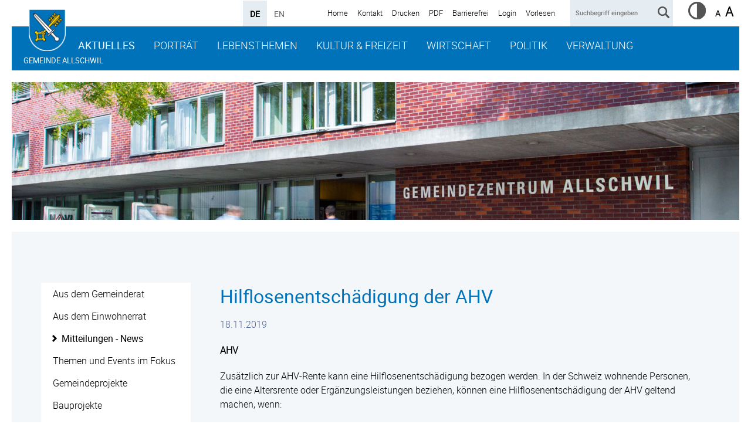

--- FILE ---
content_type: text/html; charset=utf-8
request_url: https://www.allschwil.ch/de/aktuelles/meldungen-news/Hilflosenentschaedigung-AHV.php
body_size: 9359
content:
<!DOCTYPE html>
<html lang="de" class="pagestatus-init no-js scrolled-top"><head><title>Einwohnergemeinde Allschwil - Hilflosenentschädigung der AHV</title><!--
      Diese Seite wurde mit Weblication® CMS erstellt.
      Weblication® ist ein Produkt der Scholl Communications AG in 77694 Kehl.
      Weitere Informationen finden Sie unter https://www.weblication.de bzw. https://scholl.de.
    --><meta name="Keywords" content="Hilflosenentschädigung der AHV"/><meta name="Description" content="AHV"/><meta name="Robots" content="index, noodp" /><meta charset="UTF-8" /><meta name="viewport" content="width=device-width, initial-scale=1"/><meta name="format-detection" content="telephone=no"/><meta name="Generator" content="Weblication® CMS"/><meta name="apple-itunes-app" content="app-id=1448873378"/><!--[if IE]><meta http-equiv="x-ua-compatible" content="IE=edge" /><![endif]--><meta name="google-site-verification" content="blPkmvKK4-ejxdgF_3ccfQGa1t_0E_RKoL5CnDHOyNw"/><meta name="geo.region" content="ch-bl"/><meta name="geo.placename" content="Baslerstrasse 111, CH-4123 Allschwil, Schweiz"/><meta name="geo.position" content="47.552678;7.546310"/><link rel="shortcut icon" href="/wGlobal/wGlobal/layout/images/favicon_allschwil.ico"/><link rel="icon" href="/wGlobal/wGlobal/layout/images/favicon_allschwil.ico"/><link rel="apple-touch-icon" href="/wGlobal/wGlobal/layout/images/apple-touch-icon.png"/><link rel="stylesheet" href="https://use.fontawesome.com/releases/v5.0.13/css/all.css" integrity="sha384-DNOHZ68U8hZfKXOrtjWvjxusGo9WQnrNx2sqG0tfsghAvtVlRW3tvkXWZh58N9jp" crossorigin="anonymous"/> <script type="text/javascript">wNavidStandard='207676207676';wProjectPath='/de';lightboxType='wLightbox'; </script><link rel="stylesheet" href="/wGlobal/wGlobal/layout/styles/optimized/format.css?1553792828"/><link rel="stylesheet" href="/wGlobal/wGlobal/layout/styles/optimized/datatables.css?1568447106"/><link rel="stylesheet" href="/wGlobal/wGlobal/layout/styles/optimized/design.css?1763716862"/><style>/*<![CDATA[*/
#blockTop {background-image:url(/wAssets/img/slides/068-1160-1_cut2.jpg);}
/*]]>*/</style><script>var wCe = "8c910c";</script><script src="/format/lib/js/shared.lib.js"></script><script src="/wGlobal/wGlobal/layout/scripts/items/jquery.js"></script><script src="/wGlobal/wGlobal/layout/scripts/optimized/css.js"></script><script src="/wGlobal/wGlobal/layout/scripts/optimized/ui.js"></script><script src="/wGlobal/wGlobal/layout/scripts/optimized/design.js"></script><script src="/wGlobal/wGlobal/layout/scripts/wa.js"></script><!--[if lt IE 9]><link rel="/wGlobal/wGlobal/layout/styles/items/jquery.fancybox" type="text/css" /><![endif]--><!--[if lt IE 9]><script type="text/javascript" src="/wGlobal/wGlobal/layout/scripts/items/jquery.js"></script><![endif]--><!--[if lt IE 9]><script type="text/javascript" src="/wGlobal/wGlobal/layout/scripts/items/jquery.fancybox.js"></script><![endif]--><script src="//cdn1.readspeaker.com/script/5120/webReader/webReader.js?pids=wr" type="text/javascript">
              window.rsConf = {general: {usePost: true}};
           </script></head><body class="bodyFullRight page-FullRight project-de subdir-aktuelles pfad-meldungen-news object-news navId-207676207676"><div class="fns_elementHide"><ul><li><a accesskey="0" href="/de/" title="Zur Startseite"> </a></li><li><a accesskey="1" href="#navigationMain" title="Zur Hauptnavigation"> </a></li><li><a accesskey="2" href="#blockLeftContentRight" title="Zum Inhalt dieser Seite"> </a></li> 
  <li><a accesskey="3" href="/de/kontakt/" title="Zum Kontaktformular"> </a></li><li><a accesskey="4" href="/de/sitemap/" title="Zum Inhaltsverzeichnis"> </a></li><li><a accesskey="5" href="javascript:document.getElementById('searchTerm').focus()" title="Zur Suche"> </a></li><li><a accesskey="6" href="#navigationMeta" title="Zur Metanavigation"> </a></li><li><a accesskey="7" href="#blockMainOuter" title="Zum Seitenanfang"> </a></li></ul></div> <div id="blockMainOuter"><div id="blockTop"><div id="blockTopInner"><div id="styleSwitcher"><a title="Erhöhter Kontrast" href="?fnsContrast=1"><img src="/format/img/icons/contrast_9x9.png" rel="nofollow"/></a></div><div id="searchBox"><form id="frmSearch" method="get" action="/de/search/"><dl class="form"><dt><label for="searchTermGlobal">Suchbegriff eingeben</label></dt><dd><input type="text" class="searchTerm" id="searchTermGlobal" name="searchTerm" placeholder="Suchbegriff eingeben" value=""/><input id="searchSubmit" type="image" title="" src="[data-uri]" alt=""/></dd></dl></form></div><a id="logo" href="/de/" title="Zur Startseite"><img src="/wGlobal/wGlobal/layout/images/Gemeindewappen_Allschwil.png" alt=""/></a><div id="navigationMeta"><ul data-embedmode="embed"><li class="navLevel navLevel1 navLevelDefault navLevel1Default "><a class="navLevel navLevel1 navLevelDefault navLevel1Default " title="Startseite" href="/de/">Home</a></li><li class="navLevel navLevel1 navLevelDefault navLevel1Default "><a class="navLevel navLevel1 navLevelDefault navLevel1Default " title="Kontakt" href="/de/kontakt/">Kontakt</a></li><li class="navLevel navLevel1 navLevelDefault navLevel1Default "><a class="navLevel navLevel1 navLevelDefault navLevel1Default " title="Druckansicht" href="javascript:wOpenPrintPreview(800,600)">Drucken</a></li><li class="navLevel navLevel1 navLevelDefault navLevel1Default "><a class="navLevel navLevel1 navLevelDefault navLevel1Default " title="PDF Ansicht" href="/de/aktuelles/meldungen-news/Hilflosenentschaedigung-AHV.php?viewmode=pdf" target="_blank" rel="nofollow">PDF</a></li><li class="navLevel navLevel1 navLevelDefault navLevel1Default "><a class="navLevel navLevel1 navLevelDefault navLevel1Default " title="Barrierefrei" href="/de/barrierefrei/">Barrierefrei</a></li><li class="navLevel navLevel1 navLevelDefault navLevel1Default "><a class="navLevel navLevel1 navLevelDefault navLevel1Default " title="Login" href="/de/login/">Login</a></li><li class="navLevel navLevel1 navLevelDefault navLevel1Default"><a class="navLevel navLevel1 navLevelDefault navLevel1Default" accesskey="L" href="https://app-eu.readspeaker.com/cgi-bin/rsent?customerid=5120&lang=de_de&readclass=blockContent&url=https://www.allschwil.ch/de/aktuelles/meldungen-news/Hilflosenentschaedigung-AHV.php" onclick="readpage(this.href, 'xp1'); $('#xp1').show(); return false; ">Vorlesen</a></li></ul> </div><div id="languageSelector"><a class="lang" href="/en"><span>EN</span></a><a class="langCurrent" href="/de/aktuelles/meldungen-news/Hilflosenentschaedigung-AHV.php"><span>DE</span></a> </div><div id="navigationMain"><ul data-togglerText="Navigation" class="navLevelContainer navLevel1Container" data-embedmode="embed"><li class="navLevel navLevel1 navLevelOpenDescendantSelected navLevel1OpenDescendantSelected "><a class="navLevel navLevel1 navLevelOpenDescendantSelected navLevel1OpenDescendantSelected" title="Aktuelles" href="/de/aktuelles/">Aktuelles</a><ul class="navLevelContainer navLevel2Container"><li class="navLevel navLevel2 navLevelDefault navLevel2Default "><a class="navLevel navLevel2 navLevelDefault navLeve21Default" title="Aus dem Gemeinderat" href="/de/aktuelles/?categories[]=1177055143578">Aus dem Gemeinderat</a></li><li class="navLevel navLevel2 navLevelDefault navLevel2Default "><a class="navLevel navLevel2 navLevelDefault navLeve21Default" title="Aus dem Einwohnerrat" href="/de/aktuelles/?categories[]=1251969641249">Aus dem Einwohnerrat</a></li><li class="navLevel navLevel2 navLevelSelected navLevel2Selected "><a class="navLevel navLevel2 navLevelSelected navLevel2Selected" title="Mitteilungen - News" href="/de/aktuelles/?categories[]=1177055180125">Mitteilungen - News</a></li><li class="navLevel navLevel2 navLevelDefault navLevel2Default "><a class="navLevel navLevel2 navLevelDefault navLeve21Default" title="Themen und Events im Fokus" href="/de/aktuelles/Fokusthemen-Uebersicht/Detailseite.php?navid=790183790183">Themen und Events im Fokus</a></li><li class="navLevel navLevel2 navLevelDefault navLevel2Default "><a class="navLevel navLevel2 navLevelDefault navLeve21Default" title="Gemeindeprojekte" href="/de/aktuelles/Fokusthemen-Uebersicht/Detailseite.php?navid=303750303750">Gemeindeprojekte</a></li><li class="navLevel navLevel2 navLevelDefault navLevel2Default "><a class="navLevel navLevel2 navLevelDefault navLeve21Default" title="Bauprojekte" href="/de/aktuelles/?categories[]=613355613355">Bauprojekte</a></li><li class="navLevel navLevel2 navLevelDefault navLevel2Default "><a class="navLevel navLevel2 navLevelDefault navLeve21Default" title="Baustellen" href="/de/aktuelles/?categories[]=1252445710891">Baustellen</a></li><li class="navLevel navLevel2 navLevelDefault navLevel2Default "><a class="navLevel navLevel2 navLevelDefault navLeve21Default" title="Abstimmungen und Wahlen" href="/de/aktuelles/?categories[]=898501898501">Abstimmungen und Wahlen</a></li><li class="navLevel navLevel2 navLevelDefault navLevel2Default "><a class="navLevel navLevel2 navLevelDefault navLeve21Default" title="Amtliche Publikationen" href="/de/aktuelles/amtliche-publikationen.php">Amtliche Publikationen</a></li><li class="navLevel navLevel2 navLevelDefault navLevel2Default "><a class="navLevel navLevel2 navLevelDefault navLeve21Default" title="Terminkalender" href="/de/veranstaltungen/">Veranstaltungskalender</a></li><li class="navLevel navLevel2 navLevelDefault navLevel2Default "><a class="navLevel navLevel2 navLevelDefault navLeve21Default" title="Feiertage / Feriendaten (öffnet neues Browserfenster)" href="https://www.baselland.ch/politik-und-behorden/direktionen/bildungs-kultur-und-sportdirektion/bildung/Schulferien" target="_blank">Feiertage / Feriendaten</a></li><li class="navLevel navLevel2 navLevelDefault navLevel2Default "><a class="navLevel navLevel2 navLevelDefault navLeve21Default" title="Notdienste" href="/de/kontakte/?kategorie_id=8">Notdienste</a></li><li class="navLevel navLevel2 navLevelDefault navLevel2Default "><a class="navLevel navLevel2 navLevelDefault navLeve21Default" title="Links" href="/de/linkliste/">Links</a></li></ul></li><li class="navLevel navLevel1 navLevelOpen navLevel1Open "><a class="navLevel navLevel1 navLevelOpen navLevel1Open" title="Portrait" href="/de/portrait/willkommen.php">Porträt</a><ul class="navLevelContainer navLevel2Container"><li class="navLevel navLevel2 navLevelDefault navLevel2Default "><a class="navLevel navLevel2 navLevelDefault navLeve21Default" title="Willkommen" href="/de/portrait/willkommen.php">Willkommen</a></li><li class="navLevel navLevel2 navLevelOpen navLevel2Open "><a class="navLevel navLevel2 navLevelOpen navLevel2Open" title="Gemeindeportrait" href="/de/portrait/gemeindeportrait/">Gemeindeporträt</a><ul class="navLevelContainer navLevel3Container"><li class="navLevel navLevel3 navLevelDefault navLevel3Default "><a class="navLevel navLevel3 navLevelDefault navLevel3Default" title="Allschwil im Überblick" href="/de/portrait/gemeindeportrait/allschwil-im-ueberblick.php">Allschwil im Überblick</a></li><li class="navLevel navLevel3 navLevelDefault navLevel3Default "><a class="navLevel navLevel3 navLevelDefault navLevel3Default" title="" href="/de/portraet/gemeindeportraet/partnerstadt.php">Partnerstadt</a></li><li class="navLevel navLevel3 navLevelDefault navLevel3Default "><a class="navLevel navLevel3 navLevelDefault navLevel3Default" title="Sehenswürdigkeiten" href="/de/portrait/gemeindeportrait/sehenswuerdigkeiten.php">Sehenswürdigkeiten</a></li><li class="navLevel navLevel3 navLevelDefault navLevel3Default "><a class="navLevel navLevel3 navLevelDefault navLevel3Default" title="Fotogalerie" href="/de/portrait/gemeindeportrait/fotogalerie.php">Fotogalerie / Filme</a></li><li class="navLevel navLevel3 navLevelDefault navLevel3Default "><a class="navLevel navLevel3 navLevelDefault navLevel3Default" title="Geschichte" href="/de/portrait/gemeindeportrait/geschichte.php">Geschichte</a></li></ul></li><li class="navLevel navLevel2 navLevelDefault navLevel2Default "><a class="navLevel navLevel2 navLevelDefault navLeve21Default" title="Ortsplan" href="/de/portrait/ortsplan/">Ortsplan</a></li></ul></li><li class="navLevel navLevel1 navLevelOpen navLevel1Open "><a class="navLevel navLevel1 navLevelOpen navLevel1Open" title="Lebensthemen" href="/de/verwaltung/lebenslagen/">Lebensthemen</a><ul class="navLevelContainer navLevel2Container"><li class="navLevel navLevel2 navLevelDefault navLevel2Default "><a class="navLevel navLevel2 navLevelDefault navLeve21Default" title="Abfall" href="/de/verwaltung/lebenslagen/detail/detail.php?i=42">Abfall / Umwelt</a></li><li class="navLevel navLevel2 navLevelDefault navLevel2Default "><a class="navLevel navLevel2 navLevelDefault navLeve21Default" title="Alter" href="/de/verwaltung/lebenslagen/?kat_id=11">Alter</a></li><li class="navLevel navLevel2 navLevelDefault navLevel2Default "><a class="navLevel navLevel2 navLevelDefault navLeve21Default" title="Bauen" href="/de/verwaltung/lebenslagen/detail/detail.php?i=79">Bauen</a></li><li class="navLevel navLevel2 navLevelDefault navLevel2Default "><a class="navLevel navLevel2 navLevelDefault navLeve21Default" title="Bevölkerungsschutz" href="/de/verwaltung/lebenslagen/?kat_id=9">Bevölkerungsschutz</a></li><li class="navLevel navLevel2 navLevelDefault navLevel2Default "><a class="navLevel navLevel2 navLevelDefault navLeve21Default" title="Freizeit / Sport" href="/de/verwaltung/lebenslagen/?kat_id=12">Freizeit / Sport</a></li><li class="navLevel navLevel2 navLevelDefault navLevel2Default "><a class="navLevel navLevel2 navLevelDefault navLeve21Default" title="Gesundheit und Soziales" href="/de/verwaltung/lebenslagen/?kat_id=3">Gesundheit und Soziales</a></li><li class="navLevel navLevel2 navLevelDefault navLevel2Default "><a class="navLevel navLevel2 navLevelDefault navLeve21Default" title="Hofläden / Landwirtschaft" href="/de/wirtschaft/wirtschaft-und-gewerbe/hoflaeden-landwirtschaft.php">Hofläden / Landwirtschaft</a></li><li class="navLevel navLevel2 navLevelDefault navLevel2Default "><a class="navLevel navLevel2 navLevelDefault navLeve21Default" title="Landeskirchen" href="/de/leben/kirchen/">Landeskirchen</a></li><li class="navLevel navLevel2 navLevelDefault navLevel2Default "><a class="navLevel navLevel2 navLevelDefault navLeve21Default" title="Kinder und Jugendliche" href="/de/verwaltung/lebenslagen/detail/detail.php?i=21">Kinder und Jugendliche</a></li><li class="navLevel navLevel2 navLevelDefault navLevel2Default "><a class="navLevel navLevel2 navLevelDefault navLeve21Default" title="Märkte" href="/de/verwaltung/lebenslagen/detail/detail.php?i=117">Märkte</a></li><li class="navLevel navLevel2 navLevelDefault navLevel2Default "><a class="navLevel navLevel2 navLevelDefault navLeve21Default" title="Persönliches" href="/de/verwaltung/lebenslagen/?kat_id=2">Persönliches</a></li><li class="navLevel navLevel2 navLevelDefault navLevel2Default "><a class="navLevel navLevel2 navLevelDefault navLeve21Default" title="Restaurants / Hotels" href="/de/unternehmensverzeichnis/?kategorie_id=33">Restaurants / Hotels</a></li><li class="navLevel navLevel2 navLevelDefault navLevel2Default "><a class="navLevel navLevel2 navLevelDefault navLeve21Default" title="Staat und Recht" href="/de/verwaltung/lebenslagen/?kat_id=10">Staat und Recht</a></li><li class="navLevel navLevel2 navLevelDefault navLevel2Default "><a class="navLevel navLevel2 navLevelDefault navLeve21Default" title="Schule und Bildung" href="/de/verwaltung/lebenslagen/?kat_id=4">Schule und Bildung</a></li><li class="navLevel navLevel2 navLevelOpen navLevel2Open "><a class="navLevel navLevel2 navLevelOpen navLevel2Open" title="Vereine" href="/de/vereinsverzeichnis/">Vereine</a><ul class="navLevelContainer navLevel3Container"><li class="navLevel navLevel3 navLevelDefault navLevel3Default "><a class="navLevel navLevel3 navLevelDefault navLevel3Default" title="Hinweise für Vereine" href="/de/vereine-hinweise/">Hinweise für Vereine</a></li></ul></li><li class="navLevel navLevel2 navLevelDefault navLevel2Default "><a class="navLevel navLevel2 navLevelDefault navLeve21Default" title="Mobilität" href="/de/verwaltung/lebenslagen/?kat_id=8">Mobilität</a></li><li class="navLevel navLevel2 navLevelOpen navLevel2Open "><a class="navLevel navLevel2 navLevelOpen navLevel2Open" title="Wohnen und Umziehen" href="/de/verwaltung/lebenslagen/detail/detail.php?i=20">Wohnen und Umziehen</a><ul class="navLevelContainer navLevel3Container"><li class="navLevel navLevel3 navLevelDefault navLevel3Default "><a class="navLevel navLevel3 navLevelDefault navLevel3Default" title="Neuzuziehende Willkommensseite" href="/de/verwaltung/lebenslagen/neuzuziehende.php">Neuzuziehende Willkommensseite</a></li></ul></li></ul></li><li class="navLevel navLevel1 navLevelOpen navLevel1Open "><a class="navLevel navLevel1 navLevelOpen navLevel1Open" title="Kultur &amp; Freizeit" href="/de/kultur-freizeit/index-new.php?navid=327237327237">Kultur &amp; Freizeit</a><ul class="navLevelContainer navLevel2Container"><li class="navLevel navLevel2 navLevelDefault navLevel2Default "><a class="navLevel navLevel2 navLevelDefault navLeve21Default" title="Veranstaltungskalender" href="/de/kultur-freizeit/kultur/0b_kallaender/kallaender-Kopie_index_new.php">Veranstaltungskalender</a></li><li class="navLevel navLevel2 navLevelOpen navLevel2Open "><a class="navLevel navLevel2 navLevelOpen navLevel2Open" title="Kultur" href="/de/kultur-freizeit/index-new.php?navid=614876614876">Kultur</a><ul class="navLevelContainer navLevel3Container"><li class="navLevel navLevel3 navLevelDefault navLevel3Default "><a class="navLevel navLevel3 navLevelDefault navLevel3Default" title="" href="/de/kultur-freizeit/kultur/0_Aktuelles/">Aktuelles</a></li><li class="navLevel navLevel3 navLevelOpen navLevel3Open "><a class="navLevel navLevel3 navLevelOpen navLevel3Open" title="" href="/de/kultur-freizeit/kultur/1_Kultur-in-Allschwil/Kultur-in-Allschwil_index.php">Kultur in Allschwil</a><ul class="navLevelContainer navLevel4Container"><li class="navLevel navLevel4 navLevelDefault navLevel4Default "><a class="navLevel navLevel4 navLevelDefault navLevel4Default" title="" href="/de/kultur-freizeit/kultur/1_Kultur-in-Allschwil/Kulturelle-Einrichtungen.php">Kulturelle Einrichtungen</a></li><li class="navLevel navLevel4 navLevelDefault navLevel4Default "><a class="navLevel navLevel4 navLevelDefault navLevel4Default" title="" href="/de/kultur-freizeit/kultur/kultur-in-allschwil-raeume-der-kultur.php">Räume für Kultur</a></li><li class="navLevel navLevel4 navLevelDefault navLevel4Default "><a class="navLevel navLevel4 navLevelDefault navLevel4Default" title="" href="/de/kultur-freizeit/kultur/1_Kultur-in-Allschwil/Traditionelle-Anlaesse.php">Traditionelle Anlässe</a></li><li class="navLevel navLevel4 navLevelDefault navLevel4Default "><a class="navLevel navLevel4 navLevelDefault navLevel4Default" title="" href="/de/kultur-freizeit/kultur/1_Kultur-in-Allschwil/Skulpturenpfad.php">Skulpturenpfad</a></li><li class="navLevel navLevel4 navLevelDefault navLevel4Default "><a class="navLevel navLevel4 navLevelDefault navLevel4Default" title="" href="/de/kultur-freizeit/kultur/1_Kultur-in-Allschwil/Vereine.php">Vereine</a></li></ul></li><li class="navLevel navLevel3 navLevelDefault navLevel3Default "><a class="navLevel navLevel3 navLevelDefault navLevel3Default" title="" href="https://www.museumallschwil.ch/">Museum Allschwil</a></li><li class="navLevel navLevel3 navLevelDefault navLevel3Default "><a class="navLevel navLevel3 navLevelDefault navLevel3Default" title="" href="/de/kultur-freizeit/kultur/5_Kulturleitbild/Kulturleitbild.php">Kulturleitbild</a></li><li class="navLevel navLevel3 navLevelOpen navLevel3Open "><a class="navLevel navLevel3 navLevelOpen navLevel3Open" title="" href="/de/kultur-freizeit/kultur/2_Kulturfoerderung/Kulturfoerderung_index.php">Kulturförderung</a><ul class="navLevelContainer navLevel4Container"><li class="navLevel navLevel4 navLevelDefault navLevel4Default "><a class="navLevel navLevel4 navLevelDefault navLevel4Default" title="" href="/de/kultur-freizeit/unterstuetzungsgesuche/">Unterstützungsgesuche</a></li></ul></li><li class="navLevel navLevel3 navLevelDefault navLevel3Default "><a class="navLevel navLevel3 navLevelDefault navLevel3Default" title="" href="/de/kultur-freizeit/kultur/3_Fachstelle-Kultur/Fachstelle-Kultur_index.php">Abteilung Kultur</a></li></ul></li><li class="navLevel navLevel2 navLevelOpen navLevel2Open "><a class="navLevel navLevel2 navLevelOpen navLevel2Open" title="Sport" href="/de/kultur-freizeit/sport/">Sport</a><ul class="navLevelContainer navLevel3Container"><li class="navLevel navLevel3 navLevelOpen navLevel3Open "><a class="navLevel navLevel3 navLevelOpen navLevel3Open" title="" href="/de/kultur-freizeit/sport/sportpreis.php">Allschwiler Sportpreis</a><ul class="navLevelContainer navLevel4Container"><li class="navLevel navLevel4 navLevelDefault navLevel4Default "><a class="navLevel navLevel4 navLevelDefault navLevel4Default" title="" href="/de/kultur-freizeit/sport/allschwiler-sportpreis-2024.php">2024</a></li><li class="navLevel navLevel4 navLevelDefault navLevel4Default "><a class="navLevel navLevel4 navLevelDefault navLevel4Default" title="" href="/de/kultur-freizeit/sport/allschwiler-sportpreis-2023.php">2023</a></li><li class="navLevel navLevel4 navLevelDefault navLevel4Default "><a class="navLevel navLevel4 navLevelDefault navLevel4Default" title="" href="/de/kultur-freizeit/sport/sportpreis-aktuell.php">2022</a></li></ul></li><li class="navLevel navLevel3 navLevelDefault navLevel3Default "><a class="navLevel navLevel3 navLevelDefault navLevel3Default" title="" href="/de/kultur-freizeit/sport/freiwilliger-schulsport.php">Freiwilliger Schulsport</a></li><li class="navLevel navLevel3 navLevelDefault navLevel3Default "><a class="navLevel navLevel3 navLevelDefault navLevel3Default" title="" href="/de/kultur-freizeit/sport/sportanlagen.php">Sportanlagen</a></li><li class="navLevel navLevel3 navLevelDefault navLevel3Default "><a class="navLevel navLevel3 navLevelDefault navLevel3Default" title="" href="/de/kultur-freizeit/sport/sportbazar.php">Sportbazar</a></li><li class="navLevel navLevel3 navLevelDefault navLevel3Default "><a class="navLevel navLevel3 navLevelDefault navLevel3Default" title="" href="/de/kultur-freizeit/sport/sportfoerderung.php">Sportförderung</a></li><li class="navLevel navLevel3 navLevelDefault navLevel3Default "><a class="navLevel navLevel3 navLevelDefault navLevel3Default" title="" href="/de/kultur-freizeit/sport/sportvereine.php">Sportvereine</a></li></ul></li><li class="navLevel navLevel2 navLevelOpen navLevel2Open "><a class="navLevel navLevel2 navLevelOpen navLevel2Open" title="Unterstützungsgesuche" href="/de/kultur-freizeit/unterstuetzungsgesuche/">Unterstützungsgesuche</a><ul class="navLevelContainer navLevel3Container"><li class="navLevel navLevel3 navLevelOpen navLevel3Open "><a class="navLevel navLevel3 navLevelOpen navLevel3Open" title="" href="/de/kultur-freizeit/unterstuetzungsgesuche/jaehrliche-unterstuetzungsbeitraege.php">Jährliche Unterstützungsbeiträge</a><ul class="navLevelContainer navLevel4Container"><li class="navLevel navLevel4 navLevelDefault navLevel4Default "><a class="navLevel navLevel4 navLevelDefault navLevel4Default" title="" href="/de/kultur-freizeit/unterstuetzungsgesuche/jaehrliche-unterstuetzungsbeitraege-kultur.php">Online-Formular</a></li><li class="navLevel navLevel4 navLevelDefault navLevel4Default "><a class="navLevel navLevel4 navLevelDefault navLevel4Default" title="" href="/de/kultur-freizeit/unterstuetzungsgesuche/jaehrliche-unterstuetzungsbeitraege-jugend-sport.php">Gesuchsunterlagen</a></li></ul></li><li class="navLevel navLevel3 navLevelOpen navLevel3Open "><a class="navLevel navLevel3 navLevelOpen navLevel3Open" title="" href="/de/kultur-freizeit/unterstuetzungsgesuche/projektbezogene-beitraege.php">Projektbezogene Beiträge</a><ul class="navLevelContainer navLevel4Container"><li class="navLevel navLevel4 navLevelDefault navLevel4Default "><a class="navLevel navLevel4 navLevelDefault navLevel4Default" title="" href="/de/kultur-freizeit/unterstuetzungsgesuche/projektbezogene-beitraege-kultur.php">Online-Formular</a></li><li class="navLevel navLevel4 navLevelDefault navLevel4Default "><a class="navLevel navLevel4 navLevelDefault navLevel4Default" title="" href="/de/kultur-freizeit/unterstuetzungsgesuche/projektbezogene-beitraege-jugend-sport.php">Gesuchsunterlagen</a></li></ul></li><li class="navLevel navLevel3 navLevelDefault navLevel3Default "><a class="navLevel navLevel3 navLevelDefault navLevel3Default" title="" href="/de/kultur-freizeit/unterstuetzungsgesuche/logos.php">Rechtsgrundlagen</a></li><li class="navLevel navLevel3 navLevelOpen navLevel3Open "><a class="navLevel navLevel3 navLevelOpen navLevel3Open" title="" href="/de/kultur-freizeit/unterstuetzungsgesuche/links-weitere-themen.php">Weitere Themen</a><ul class="navLevelContainer navLevel4Container"><li class="navLevel navLevel4 navLevelDefault navLevel4Default "><a class="navLevel navLevel4 navLevelDefault navLevel4Default" title="" href="/de/kultur-freizeit/unterstuetzungsgesuche/weitere-themen-bewilligungswesen.php">Bewilligungswesen</a></li><li class="navLevel navLevel4 navLevelDefault navLevel4Default "><a class="navLevel navLevel4 navLevelDefault navLevel4Default" title="" href="/de/kultur-freizeit/unterstuetzungsgesuche/weitere-themen-raumreservation.php">Raumreservation</a></li><li class="navLevel navLevel4 navLevelDefault navLevel4Default "><a class="navLevel navLevel4 navLevelDefault navLevel4Default" title="" href="/de/kultur-freizeit/unterstuetzungsgesuche/weitere-themen-werbemoeglichkeit.php">Werbemöglichkeit</a></li><li class="navLevel navLevel4 navLevelDefault navLevel4Default "><a class="navLevel navLevel4 navLevelDefault navLevel4Default" title="" href="/de/kultur-freizeit/unterstuetzungsgesuche/weitere-themen-logo-gemeinde.php">Logo Gemeinde</a></li></ul></li><li class="navLevel navLevel3 navLevelOpen navLevel3Open "><a class="navLevel navLevel3 navLevelOpen navLevel3Open" title="" href="/de/kultur-freizeit/unterstuetzungsgesuche/archiv.php">Archiv</a><ul class="navLevelContainer navLevel4Container"><li class="navLevel navLevel4 navLevelDefault navLevel4Default "><a class="navLevel navLevel4 navLevelDefault navLevel4Default" title="" href="/de/kultur-freizeit/unterstuetzungsgesuche/archiv-uebersicht-beitraege.php">Übersicht Beiträge</a></li><li class="navLevel navLevel4 navLevelDefault navLevel4Default "><a class="navLevel navLevel4 navLevelDefault navLevel4Default" title="" href="/de/kultur-freizeit/unterstuetzungsgesuche/archiv-statuen.php">Statuten</a></li></ul></li></ul></li><li class="navLevel navLevel2 navLevelOpen navLevel2Open "><a class="navLevel navLevel2 navLevelOpen navLevel2Open" title="Freizeit" href="">Freizeit</a><ul class="navLevelContainer navLevel3Container"><li class="navLevel navLevel3 navLevelDefault navLevel3Default "><a class="navLevel navLevel3 navLevelDefault navLevel3Default" title="" href="">Spielplätze</a></li><li class="navLevel navLevel3 navLevelDefault navLevel3Default "><a class="navLevel navLevel3 navLevelDefault navLevel3Default" title="" href="">Märkte</a></li><li class="navLevel navLevel3 navLevelDefault navLevel3Default "><a class="navLevel navLevel3 navLevelDefault navLevel3Default" title="" href="">Freizeithaus</a></li><li class="navLevel navLevel3 navLevelDefault navLevel3Default "><a class="navLevel navLevel3 navLevelDefault navLevel3Default" title="" href="">Durchführung von Anlässen</a></li></ul></li><li class="navLevel navLevel2 navLevelDefault navLevel2Default "><a class="navLevel navLevel2 navLevelDefault navLeve21Default" title="Gemeindeplakatierung" href="/de/kultur-freizeit/gemeindeplakatierung/gemeindeplakatierung.php">Gemeindeplakatierung</a></li></ul></li><li class="navLevel navLevel1 navLevelOpen navLevel1Open "><a class="navLevel navLevel1 navLevelOpen navLevel1Open" title="Wirtschaft" href="/de/wirtschaft/welcome-desk/">Wirtschaft</a><ul class="navLevelContainer navLevel2Container"><li class="navLevel navLevel2 navLevelDefault navLevel2Default "><a class="navLevel navLevel2 navLevelDefault navLeve21Default" title="Welcome Desk" href="/de/wirtschaft/welcome-desk/">Welcome Desk</a></li><li class="navLevel navLevel2 navLevelDefault navLevel2Default "><a class="navLevel navLevel2 navLevelDefault navLeve21Default" title="Wirtschaftsflächen-Dashboard BL" href="/de/wirtschaft/standort-allschwil/wirtschaftsflaechen-dashboard-bl.php">Verfügbare Areale und Immobilien</a></li><li class="navLevel navLevel2 navLevelOpen navLevel2Open "><a class="navLevel navLevel2 navLevelOpen navLevel2Open" title="Standort Allschwil" href="/de/wirtschaft/standort-allschwil/">Standort Allschwil</a><ul class="navLevelContainer navLevel3Container"><li class="navLevel navLevel3 navLevelDefault navLevel3Default "><a class="navLevel navLevel3 navLevelDefault navLevel3Default" title="Verkrehrserschliessung" href="/de/wirtschaft/standort-allschwil/verkehrserschliessung.php">Verkehrserschliessung</a></li><li class="navLevel navLevel3 navLevelDefault navLevel3Default "><a class="navLevel navLevel3 navLevelDefault navLevel3Default" title="Gewerbeflächen" href="/de/wirtschaft/standort-allschwil/gewerbeflaechen.php">Gewerbeflächen</a></li><li class="navLevel navLevel3 navLevelDefault navLevel3Default "><a class="navLevel navLevel3 navLevelDefault navLevel3Default" title="Bevölkerungsstruktur" href="/de/wirtschaft/standort-allschwil/bevoelkerungsstruktur.php">Bevölkerungsstruktur</a></li><li class="navLevel navLevel3 navLevelDefault navLevel3Default "><a class="navLevel navLevel3 navLevelDefault navLevel3Default" title="Wirtschaftsstruktur (öffnet neues Browserfenster)" href="/wAssets/docs/wirtschaft/standort-allschwil/bevoelkerungsstruktur/Wirtschaftsstruktur-Allschwil.pdf" target="_blank">Wirtschaftsstruktur</a></li><li class="navLevel navLevel3 navLevelDefault navLevel3Default "><a class="navLevel navLevel3 navLevelDefault navLevel3Default" title="Wirtschaftsregion Nordwestschweiz" href="/de/wirtschaft/standort-allschwil/wirtschaftsregion-nordwestschweiz.php">Wirtschaftsregion Nordwestschweiz</a></li></ul></li><li class="navLevel navLevel2 navLevelDefault navLevel2Default "><a class="navLevel navLevel2 navLevelDefault navLeve21Default" title="Wirtschaft / Gewerbe" href="/de/wirtschaft/wirtschaft-und-gewerbe/">Wirtschaft / Gewerbe</a></li><li class="navLevel navLevel2 navLevelDefault navLevel2Default "><a class="navLevel navLevel2 navLevelDefault navLeve21Default" title="Online-Schalter" href="/de/wirtschaft/easygov-swiss/">Online-Schalter</a></li><li class="navLevel navLevel2 navLevelDefault navLevel2Default "><a class="navLevel navLevel2 navLevelDefault navLeve21Default" title="Firmenverzeichnis" href="/de/unternehmensverzeichnis/?navid=722858722858">Firmenverzeichnis</a></li><li class="navLevel navLevel2 navLevelDefault navLevel2Default "><a class="navLevel navLevel2 navLevelDefault navLeve21Default" title="Netzwerke" href="/de/wirtschaft/netzwerke/">Netzwerke</a></li></ul></li><li class="navLevel navLevel1 navLevelOpen navLevel1Open "><a class="navLevel navLevel1 navLevelOpen navLevel1Open" title="Politik" href="/de/politik/">Politik</a><ul class="navLevelContainer navLevel2Container"><li class="navLevel navLevel2 navLevelOpen navLevel2Open "><a class="navLevel navLevel2 navLevelOpen navLevel2Open" title="Einwohnerrat" href="/de/politik/einwohnerrat/">Einwohnerrat</a><ul class="navLevelContainer navLevel3Container"><li class="navLevel navLevel3 navLevelDefault navLevel3Default "><a class="navLevel navLevel3 navLevelDefault navLevel3Default" title="Geschäfte" href="/de/politik/einwohnerrat/traktanden-protokolle-beschluesse.php">Sitzungen</a></li><li class="navLevel navLevel3 navLevelDefault navLevel3Default "><a class="navLevel navLevel3 navLevelDefault navLevel3Default" title="Geschäfte" href="/de/politik/einwohnerrat/geschaefte/">Geschäfte</a></li><li class="navLevel navLevel3 navLevelDefault navLevel3Default "><a class="navLevel navLevel3 navLevelDefault navLevel3Default" title="Mitglieder" href="/de/politik/cdws/gremium.php?gid=c62eca25c6a84609801cb6daad48a172&amp;navid=617303617303">Mitglieder</a></li><li class="navLevel navLevel3 navLevelDefault navLevel3Default "><a class="navLevel navLevel3 navLevelDefault navLevel3Default" title="Sitzordnung (öffnet neues Browserfenster)" href="/de/politik/einwohnerrat/Sitzordnung.pdf" target="_blank">Sitzordnung</a></li><li class="navLevel navLevel3 navLevelDefault navLevel3Default "><a class="navLevel navLevel3 navLevelDefault navLevel3Default" title="Archiv" href="/de/politik/einwohnerrat/archiv.php">Archiv</a></li></ul></li><li class="navLevel navLevel2 navLevelOpen navLevel2Open "><a class="navLevel navLevel2 navLevelOpen navLevel2Open" title="Gemeinderat" href="/de/politik/gemeinderat/">Gemeinderat</a><ul class="navLevelContainer navLevel3Container"><li class="navLevel navLevel3 navLevelDefault navLevel3Default "><a class="navLevel navLevel3 navLevelDefault navLevel3Default" title="Mitglieder" href="/de/politik/cdws/gremium.php?gid=407e0dc3c8d44c05b53650bb9931f088&amp;navid=469970469970">Mitglieder</a></li><li class="navLevel navLevel3 navLevelDefault navLevel3Default "><a class="navLevel navLevel3 navLevelDefault navLevel3Default" title="Departement" href="/de/politik/gemeinderat/departemente.php">Ressorts</a></li><li class="navLevel navLevel3 navLevelDefault navLevel3Default "><a class="navLevel navLevel3 navLevelDefault navLevel3Default" title="Strategieplan" href="/de/politik/gemeinderat/leitbild.php">Leitbild</a></li><li class="navLevel navLevel3 navLevelDefault navLevel3Default "><a class="navLevel navLevel3 navLevelDefault navLevel3Default" title="Legislaturziele 2024–2028" href="/de/politik/gemeinderat/legislaturziele-2024-2028.php">Legislaturziele 2024–2028</a></li><li class="navLevel navLevel3 navLevelDefault navLevel3Default "><a class="navLevel navLevel3 navLevelDefault navLevel3Default" title="Eignerstrategien" href="/de/politik/gemeinderat/eignerstrategien.php">Eignerstrategien</a></li><li class="navLevel navLevel3 navLevelDefault navLevel3Default "><a class="navLevel navLevel3 navLevelDefault navLevel3Default" title="Kommunikationskonzept" href="/de/politik/gemeinderat/kommunikationskonzept.php">Kommunikationskonzept</a></li><li class="navLevel navLevel3 navLevelDefault navLevel3Default "><a class="navLevel navLevel3 navLevelDefault navLevel3Default" title="Berichte" href="/de/politik/gemeinderat/berichte.php">Berichte</a></li><li class="navLevel navLevel3 navLevelDefault navLevel3Default "><a class="navLevel navLevel3 navLevelDefault navLevel3Default" title="Vernehmlassungsantworten" href="/de/politik/gemeinderat/vernehmlassungsantworten.php">Vernehmlassungsantworten</a></li></ul></li><li class="navLevel navLevel2 navLevelDefault navLevel2Default "><a class="navLevel navLevel2 navLevelDefault navLeve21Default" title="Kommissionen / Behörden" href="/de/politik/cdws/gremien.php">Kommissionen / Behörden</a></li><li class="navLevel navLevel2 navLevelDefault navLevel2Default "><a class="navLevel navLevel2 navLevelDefault navLeve21Default" title="Parteien" href="/de/politik/cdws/parteien.php">Parteien</a></li><li class="navLevel navLevel2 navLevelDefault navLevel2Default "><a class="navLevel navLevel2 navLevelDefault navLeve21Default" title="Fraktionen" href="/de/politik/cdws/fraktionen.php">Fraktionen</a></li><li class="navLevel navLevel2 navLevelDefault navLevel2Default "><a class="navLevel navLevel2 navLevelDefault navLeve21Default" title="Abstimmungen / Wahlen" href="/de/politik/abstimmungen-wahlen/">Politische Rechte (Abstimmungen/Wahlen)</a></li></ul></li><li class="navLevel navLevel1 navLevelOpen navLevel1Open "><a class="navLevel navLevel1 navLevelOpen navLevel1Open" title="Verwaltung" href="/de/verwaltung/">Verwaltung</a><ul class="navLevelContainer navLevel2Container"><li class="navLevel navLevel2 navLevelDefault navLevel2Default "><a class="navLevel navLevel2 navLevelDefault navLeve21Default" title="Öffnungszeiten" href="/de/verwaltung/oeffnungszeiten/">Öffnungszeiten</a></li><li class="navLevel navLevel2 navLevelDefault navLevel2Default "><a class="navLevel navLevel2 navLevelDefault navLeve21Default" title="Dienstleistungen" href="/de/verwaltung/dienstleistungen/">Dienstleistungen</a></li><li class="navLevel navLevel2 navLevelOpen navLevel2Open "><a class="navLevel navLevel2 navLevelOpen navLevel2Open" title="Formulare &amp; Downloads" href="/de/verwaltung/formulare.php">Formulare &amp; Dokumente</a><ul class="navLevelContainer navLevel3Container"><li class="navLevel navLevel3 navLevelDefault navLevel3Default "><a class="navLevel navLevel3 navLevelDefault navLevel3Default" title="Onlineschalter: Formulare / Dokumente / Downloads" href="/de/verwaltung/onlineschalter.php">Onlineschalter: Formulare / Dokumente / Downloads</a></li></ul></li><li class="navLevel navLevel2 navLevelDefault navLevel2Default "><a class="navLevel navLevel2 navLevelDefault navLeve21Default" title="Verwaltungsorganisation" href="/de/verwaltung/abteilungen/">Verwaltungsorganisation</a></li><li class="navLevel navLevel2 navLevelDefault navLevel2Default "><a class="navLevel navLevel2 navLevelDefault navLeve21Default" title="Geschäftsleitung" href="/de/verwaltung/geschaeftsleitung/">Geschäftsleitung</a></li><li class="navLevel navLevel2 navLevelDefault navLevel2Default "><a class="navLevel navLevel2 navLevelDefault navLeve21Default" title="Mitarbeitende" href="/de/kontakte/?kategorie_id=1&amp;navid=967073967073">Mitarbeitende</a></li><li class="navLevel navLevel2 navLevelDefault navLevel2Default "><a class="navLevel navLevel2 navLevelDefault navLeve21Default" title="Medien" href="/de/verwaltung/medien/">Medien</a></li><li class="navLevel navLevel2 navLevelDefault navLevel2Default "><a class="navLevel navLevel2 navLevelDefault navLeve21Default" title="Outdooranlässe" href="/de/verwaltung/dienstleistungen/detail/detail.php?i=465">Outdooranlässe</a></li><li class="navLevel navLevel2 navLevelDefault navLevel2Default "><a class="navLevel navLevel2 navLevelDefault navLeve21Default" title="Raumreservation (öffnet neues Browserfenster)" href="/de/tor/objekte/?navid=982622982622">Raumreservation</a></li><li class="navLevel navLevel2 navLevelDefault navLevel2Default "><a class="navLevel navLevel2 navLevelDefault navLeve21Default" title="Stellenangebot" href="/de/aktuelles/stellenangebot/">Stellenangebote</a></li><li class="navLevel navLevel2 navLevelOpen navLevel2Open "><a class="navLevel navLevel2 navLevelOpen navLevel2Open" title="Gesetze &amp; Reglemente" href="/de/verwaltung/dokumente/?categories[]=657337657337">Reglemente &amp; Verordnungen</a><ul class="navLevelContainer navLevel3Container"><li class="navLevel navLevel3 navLevelDefault navLevel3Default "><a class="navLevel navLevel3 navLevelDefault navLevel3Default" title="Gebühren" href="/de/verwaltung/lebenslagen/detail/detail.php?i=119">Gebühren</a></li></ul></li></ul></li><li class="navLevel navLevel1 navLevelOpen navLevel1Open "><a class="navLevel navLevel1 navLevelOpen navLevel1Open" title="TOR 2.0" href="/de/tor/objekte/">Raumreservation</a><ul data-navlevel="2" class="navLevelContainer navLevel2Container"><li class=" navLevel navLevel2 navLevelDefault navLevel2Default " ><a class=" navLevel navLevel2 navLevelDefault navLevel2Default " title="Objekte" target="_self" href="/de/tor/objekte/">Objekte</a></li><li class=" navLevel navLevel2 navLevelDefault navLevel2Default " ><a class=" navLevel navLevel2 navLevelDefault navLevel2Default " title="Reservationen" target="_self" href="/de/tor/reservationen/">Reservationen</a></li><li class=" navLevel navLevel2 navLevelDefault navLevel2Default " ><a class=" navLevel navLevel2 navLevelDefault navLevel2Default " title="Belegungsplan" target="_self" href="/de/tor/belegungsplan/">Belegungsplan</a></li></ul></li></ul> </div><div id="allschwil">Gemeinde Allschwil</div></div></div><div id="blockMain"><div id="xp1" class="rs_skip rsbtn rs_preserve" style="display:none"><a rel="nofollow" class="rsbtn_play" accesskey="L" href="//app-eu.readspeaker.com/cgi-bin/rsent?customerid=5120&lang=de_de&readclass=blockContent"><span class="rsbtn_left rsimg rspart"><span class="rsbtn_text"><span>Vorlesen</span></span></span><span></span></a> </div><div id="blockMainInner"><div id="blockBeforeLeftContentRight"><div id="blockBeforeLeftContentRightInner"><div id="blockBeforeFullRight" class="blockBefore"><div id="blockBeforeFullRightInner" class="blockBeforeInner"><div id="areaContent3Global"><div id="areaContent3Include" class="elementIncludeContentNavigation"></div><div class="elementIncludeContentPage" id="pageContent3"><!--CONTENT:START--><!--CONTENT:STOP--></div></div><div id="navigationBreadcrumb"><div><div><a href="/de/"><span>Startseite</span></a></div><div id="bcl0" itemscope="itemscope" itemtype="http://data-vocabulary.org/Breadcrumb" itemref="bcl1"><a title="Aktuelles" itemprop="url" href="/de/aktuelles/"><span itemprop="title">Aktuelles</span></a></div><div id="bcl1" itemscope="itemscope" itemtype="http://data-vocabulary.org/Breadcrumb" itemprop="child"><a title="Mitteilungen - News" itemprop="url" href="/de/aktuelles/?categories[]=1177055180125"><span itemprop="title">Mitteilungen - News</span></a></div><div><a title="" href="/de/aktuelles/meldungen-news/Altmetallsammlung-4-mal-pro-Jahr.php"><span>Altmetallsammlung 4 mal pro Jahr</span></a></div></div> </div></div></div><div id="blockLeftContentRight"><div id="blockLeftContentRightInner"><div id="blockLeft"><div id="blockLeftInner"><div id="navigationSub"><ul class="navLevelContainer navLevel2Container"><li class="navLevel navLevel2 navLevelDefault navLevel2Default "><a class="navLevel navLevel2 navLevelDefault navLevel2Default" title="Aus dem Gemeinderat" href="/de/aktuelles/?categories[]=1177055143578">Aus dem Gemeinderat</a></li><li class="navLevel navLevel2 navLevelDefault navLevel2Default "><a class="navLevel navLevel2 navLevelDefault navLevel2Default" title="Aus dem Einwohnerrat" href="/de/aktuelles/?categories[]=1251969641249">Aus dem Einwohnerrat</a></li><li class="navLevel navLevel2 navLevelSelected navLevel2Selected "><a class="navLevel navLevel2 navLevelSelected navLevel2Selected" title="Mitteilungen - News" href="/de/aktuelles/?categories[]=1177055180125">Mitteilungen - News</a></li><li class="navLevel navLevel2 navLevelDefault navLevel2Default "><a class="navLevel navLevel2 navLevelDefault navLevel2Default" title="Themen und Events im Fokus" href="/de/aktuelles/Fokusthemen-Uebersicht/Detailseite.php?navid=790183790183">Themen und Events im Fokus</a></li><li class="navLevel navLevel2 navLevelDefault navLevel2Default "><a class="navLevel navLevel2 navLevelDefault navLevel2Default" title="Gemeindeprojekte" href="/de/aktuelles/Fokusthemen-Uebersicht/Detailseite.php?navid=303750303750">Gemeindeprojekte</a></li><li class="navLevel navLevel2 navLevelDefault navLevel2Default "><a class="navLevel navLevel2 navLevelDefault navLevel2Default" title="Bauprojekte" href="/de/aktuelles/?categories[]=613355613355">Bauprojekte</a></li><li class="navLevel navLevel2 navLevelDefault navLevel2Default "><a class="navLevel navLevel2 navLevelDefault navLevel2Default" title="Baustellen" href="/de/aktuelles/?categories[]=1252445710891">Baustellen</a></li><li class="navLevel navLevel2 navLevelDefault navLevel2Default "><a class="navLevel navLevel2 navLevelDefault navLevel2Default" title="Abstimmungen und Wahlen" href="/de/aktuelles/?categories[]=898501898501">Abstimmungen und Wahlen</a></li><li class="navLevel navLevel2 navLevelDefault navLevel2Default "><a class="navLevel navLevel2 navLevelDefault navLevel2Default" title="Amtliche Publikationen" href="/de/aktuelles/amtliche-publikationen.php">Amtliche Publikationen</a></li><li class="navLevel navLevel2 navLevelDefault navLevel2Default "><a class="navLevel navLevel2 navLevelDefault navLevel2Default" title="Terminkalender" href="/de/veranstaltungen/">Veranstaltungskalender</a></li><li class="navLevel navLevel2 navLevelDefault navLevel2Default "><a class="navLevel navLevel2 navLevelDefault navLevel2Default" title="Feiertage / Feriendaten (öffnet neues Browserfenster)" href="https://www.baselland.ch/politik-und-behorden/direktionen/bildungs-kultur-und-sportdirektion/bildung/Schulferien" target="_blank">Feiertage / Feriendaten</a></li><li class="navLevel navLevel2 navLevelDefault navLevel2Default "><a class="navLevel navLevel2 navLevelDefault navLevel2Default" title="Notdienste" href="/de/kontakte/?kategorie_id=8">Notdienste</a></li><li class="navLevel navLevel2 navLevelDefault navLevel2Default "><a class="navLevel navLevel2 navLevelDefault navLevel2Default" title="Links" href="/de/linkliste/">Links</a></li></ul></div> <div id="areaContent4Global"></div></div></div><div id="blockContentFullRight" class="blockContent"><div id="blockContentFullRightInner" class="blockContentInner"><!--CONTENT:START--><div class="elementStandard elementContent elementHeadline"><h1>Hilflosenentschädigung der AHV</h1></div><div class="elementStandard elementContent elementText"><p class="subline">
                          18.11.2019                        </p><p class="description">AHV</p></div><div class="elementStandard elementContent elementText elementText_var0"><p>Zusätzlich zur AHV-Rente kann eine Hilflosenentschädigung bezogen werden. In der Schweiz wohnende Personen, die eine Altersrente oder Ergänzungsleistungen beziehen, können eine Hilflosenentschädigung der AHV geltend machen, wenn:</p><ul><li>sie in leichtem (nur für Zuhause wohnende Personen), mittelschwerem oder schwerem Grad hilflos sind;</li><li>die Hilflosigkeit ununterbrochen mindestens ein Jahr gedauert hat;</li><li>kein Anspruch auf eine Hilflosenentschädigung der obligatorischen Unfallversicherung oder der Militärversicherung besteht.</li></ul><p>Hilflos ist, wer für alltägliche Lebensverrichtungen (Ankleiden, Körperpflege, Essen, usw.) dauernd auf die Hilfe Dritter angewiesen ist, dauernder Pflege oder persönlicher Überwachung bedarf. <br/></p><p>Die Entschädigung beträgt bei einer Hilflosigkeit:</p><ul><li>leichten Grades:    Fr. 237.- pro Monat (nur für Zuhause wohnende Personen)</li><li>mittleren Grades:  Fr. 593.- pro Monat</li><li>schweren Grades:  Fr. 948.- pro Monat</li></ul><p>Die Hilflosenentschädigung ist von Einkommen und Vermögen unabhängig.<br/>Der Anspruch muss mit dem Formular bei derjenigen Ausgleichskasse angemeldet werden, welche die Alters- oder Hinterlassenenrente ausbezahlt.</p><p>Bezug Formulare auf <a href="http://www.sva-bl.ch" class="extern">www.sva-bl.ch</a> oder in der Fachstelle für Altersfragen der Gemeinde Allschwil.<br/>Für weitere Auskünfte wenden Sie sich an Claudia Schuler von der Fachstelle für Altersfragen. Ihre Anfrage wird vertraulich behandelt.</p><p><strong>Öffnungszeiten:</strong><br/>Dienstag: 13 bis 16.30 Uhr<br/>Donnerstag: 08.30 bis 12 Uhr und 13 bis 16.30 Uhr <br/>Donnerstag: 10 bis 12 Uhr offene Sprechstunde<br/><br/><strong>Kontakt:</strong><br/>Gemeindeverwaltung Allschwil<br/>Fachstelle für Altersfragen<br/>Claudia Schuler<br/>Baslerstrasse 111<br/>4123 Allschwil <br/>Tel: 061 486 26 45<br/>E-Mail: <a href="claudia.schuler@allschwil.bl.ch " class="wpst">claudia.schuler(at)allschwil.bl.ch </a><br/></p> </div><script type="text/javascript">/*<![CDATA[*/
              
              if(history.length > 1){
                document.write('<div class="elementStandard elementContent elementLink"><a href="javascript:history.back()" class="back">Zurück<'+'/a><'+'/div>');
              }
              /*]]>*/</script><!--CONTENT:STOP--><div id="areaContent6Global"><!--CONTENT:START--><!--CONTENT:STOP--></div></div></div></div></div></div></div></div></div><div id="blockBottom"><div id="blockBottomInner"><div id="areaContent5Global"><p><strong>© 2026 Einwohnergemeinde Allschwil. Alle Rechte vorbehalten.</strong></p> <div class="elementStandard elementContent elementText elementText_var0"><p>Mit der Benutzung dieser Website akzeptieren Sie die  «<a title="Allgemeinen rechtlichen Bestimmungen" href="/de/datenschutz/">Allgemeinen rechtlichen Bestimmungen</a>».</p><p><br/><strong><a title="Impressum" class="standard" href="/de/impressum/">Impressum.</a> <a title="Datenschutz" href="/de/datenschutz/">Datenschutz.</a> <a title="Datenschutz" href="/de/datenschutz/nutzungsbedingungen.php">Nutzungsbedingungen.</a> <a title="Sitemap" class="standard" href="/de/sitemap/">Sitemap.</a></strong></p> </div></div></div></div><div id="blockPost"><div id="blockPostInner"><div id="areaContent7Global"><!--CONTENT:START--><!--CONTENT:STOP--></div></div></div></div><script type="text/javascript">
          var pkBaseURL = "https://stats.talus.ch/";
          document.write(unescape("%3Cscript src='" + pkBaseURL + "piwik.js' type='text/javascript'%3E%3C/script%3E"));
         </script><script type="text/javascript">
        try{
          var piwikTracker = Piwik.getTracker(pkBaseURL + "piwik.php", "29");
          piwikTracker.trackPageView();
          piwikTracker.enableLinkTracking();
        } catch(err) {}
         </script><noscript><p><img src="https://stats.talus.ch/piwik.php?idsite=29" style="border:0" alt=""/></p></noscript><div id="cookieNotice"><p>Hinweis zur Verwendung von Cookies. Um unsere Webseite für Sie optimal zu gestalten und fortlaufend verbessern zu können, verwenden wir Cookies. Durch die weitere Nutzung der Webseite stimmen Sie der Verwendung von Cookies zu. Weitere Informationen hierzu erhalten Sie in unseren <a href="/de/datenschutz" class="intern" title="Datenschutzinformationen">Datenschutzinformationen</a>.
<button id="cookieNoticeCloser" onclick="document.cookie = 'hideCookieNotice=1;path=/;expires=Fri, 31 Dec 9999 23:59:59 GMT;';jQuery('#cookieNotice').slideUp()">OK</button></p></div></body></html>

--- FILE ---
content_type: text/css
request_url: https://www.allschwil.ch/format/styles/shared.html.css
body_size: 804
content:
@charset "UTF-8";
@media all {
* {}
html {}
html * {}
html, body {font:normal 85%/140% sans-serif;}
body {}
a {text-decoration:none;}
a:focus {}
a:hover {}
a:active {text-decoration:underline;}
ul,ol,dl {}
li {}
dt {}
dd {}
blockquote,cite {}
acronym, abbr {border-bottom:1px dotted;cursor:help;}
acronym:hover, abbr:hover {color:#000;}
var {}
b, strong {font-weight:bold;}
i, em {font-style:italic;}
hr {display: block;	width: 100%;}
.fns_linkDisplayNone{display:none;}
}


--- FILE ---
content_type: image/svg+xml
request_url: https://www.allschwil.ch/wGlobal/wGlobal/layout/styles/icons/link-ext_555.svg
body_size: 1722
content:
<svg id="Ebene_1" data-name="Ebene 1" xmlns="http://www.w3.org/2000/svg" viewBox="0 0 26.52 25.29"><defs><style>.cls-1{fill:#555;}</style></defs><title>link-ext_555</title><path class="cls-1" d="M7.47,17.49a1.52,1.52,0,0,0,2.15,0h0l7.87-7.87a1.52,1.52,0,0,0-2.15-2.15h0L7.47,15.34a1.51,1.51,0,0,0,0,2.14h0Z" transform="translate(-0.04 0)"/><path class="cls-1" d="M11.08,17.46a3.61,3.61,0,0,1-1,1.68L8.4,20.85a3.16,3.16,0,0,1-4.46.25l0,0a3.17,3.17,0,0,1,.18-4.48l0,0,1.72-1.72a3.6,3.6,0,0,1,1.68-1L10.29,11a6.31,6.31,0,0,0-6.61,1.6L2,14.41a6.16,6.16,0,0,0-.31,8.71l0.09,0.09a6.16,6.16,0,0,0,8.71-.12L10.58,23l1.72-1.72a6.32,6.32,0,0,0,1.6-6.61Z" transform="translate(-0.04 0)"/><path class="cls-1" d="M23.21,1.75a6.16,6.16,0,0,0-8.71.12L14.41,2,12.69,3.68a6.32,6.32,0,0,0-1.6,6.61L13.88,7.5a3.61,3.61,0,0,1,1-1.68L16.6,4.1a3.16,3.16,0,0,1,4.46-.26l0,0a3.17,3.17,0,0,1-.19,4.48l0,0-1.72,1.72a3.6,3.6,0,0,1-1.68,1L14.7,13.9a6.32,6.32,0,0,0,6.61-1.6L23,10.55a6.16,6.16,0,0,0,.3-8.71Z" transform="translate(-0.04 0)"/><polygon id="_507-right_arrow" data-name=" 507-right arrow" class="cls-1" points="20.81 13.61 18.62 15.56 20.91 17.86 14.71 17.86 14.71 20.79 20.91 20.79 18.49 23.22 20.56 25.29 26.52 19.32 20.81 13.61"/></svg>

--- FILE ---
content_type: image/svg+xml
request_url: https://www.allschwil.ch/wGlobal/wGlobal/layout/styles/icons/at_555.svg
body_size: 1398
content:
<svg id="Ebene_1" data-name="Ebene 1" xmlns="http://www.w3.org/2000/svg" viewBox="0 0 29.28 30"><defs><style>.cls-1{fill:#555;}</style></defs><title>at_555</title><path id="_1137-email" data-name=" 1137-email" class="cls-1" d="M18.37,14.33c0,2.62-1.9,5.52-4.72,5.52-1.94,0-3.09-1.47-3.09-3.53,0-2.46,1.9-5.36,4.64-5.36a3.16,3.16,0,0,1,3.18,3.14Q18.38,14.22,18.37,14.33Zm1.19-4.64a5.24,5.24,0,0,0-4.8-2.58c-5.12,0-8.49,4.84-8.49,9.8,0,3.73,2.94,6.91,6.39,6.91a6,6,0,0,0,4.17-2.14h0.08A2.12,2.12,0,0,0,19,23.78h0.12A11.28,11.28,0,0,0,29.28,12.26C29.28,4.84,22.5,0,15.32,0A15.08,15.08,0,0,0,0,14.84Q0,14.92,0,15c0,8.65,7,15,15.56,15a14.34,14.34,0,0,0,12.1-6.39H24.13a12.26,12.26,0,0,1-8.33,3.22c-6.86,0-11.86-4.68-11.86-11.75,0-6.75,4.48-11.9,11.31-11.9,6.11,0,10.83,3.57,10.83,10,0,4.32-2.38,7-4.48,7a0.67,0.67,0,0,1-.6-0.83,7.72,7.72,0,0,1,.28-1.67l2.3-10.12h-3.5Z" transform="translate(0 0)"/></svg>